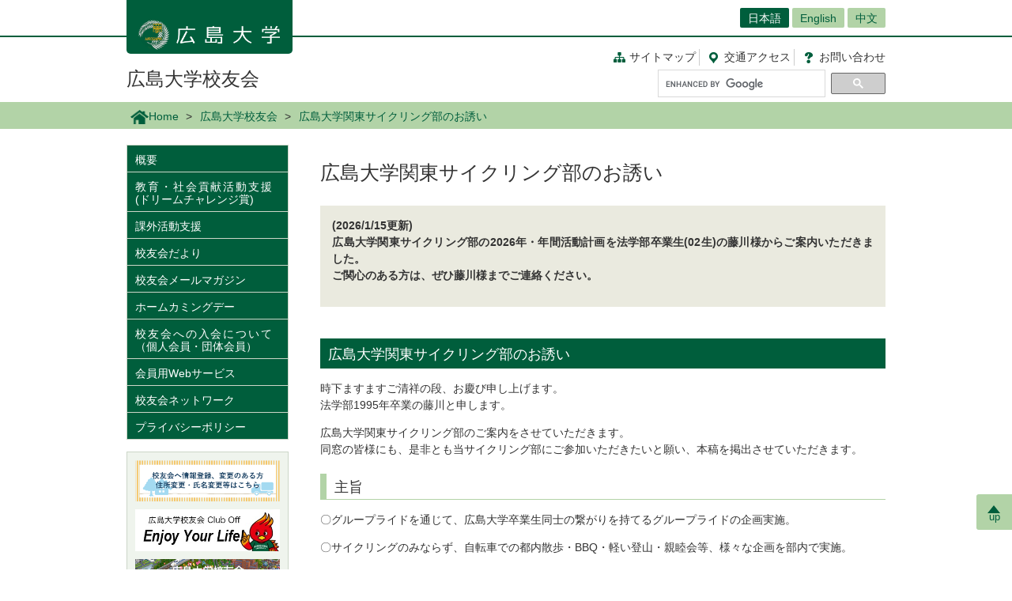

--- FILE ---
content_type: text/html; charset=UTF-8
request_url: https://www.hiroshima-u.ac.jp/koyukai/news/81240
body_size: 25453
content:
<!DOCTYPE html>
<html lang="ja" dir="ltr" prefix="og: https://ogp.me/ns#">
  <head>
    <meta charset="utf-8" />
<script async src="https://www.googletagmanager.com/gtag/js?id=UA-20813879-1"></script>
<script>window.dataLayer = window.dataLayer || [];function gtag(){dataLayer.push(arguments)};gtag("js", new Date());gtag("set", "developer_id.dMDhkMT", true);gtag("config", "UA-20813879-1", {"groups":"default","anonymize_ip":true,"page_placeholder":"PLACEHOLDER_page_path","allow_ad_personalization_signals":false});</script>
<link rel="canonical" href="https://www.hiroshima-u.ac.jp/tokyo/news/81171" />
<link rel="shortlink" href="https://www.hiroshima-u.ac.jp/node/81240" />
<meta property="og:site_name" content="広島大学校友会 | 広島大学" />
<meta property="og:type" content="article" />
<meta property="og:title" content="広島大学関東サイクリング部のお誘い" />
<meta property="og:image" content="https://www.hiroshima-u.ac.jp/themes/custom/hu_theme/images/common/og_image.jpg" />
<meta name="twitter:card" content="summary_large_image" />
<meta name="twitter:title" content="広島大学関東サイクリング部のお誘い" />
<meta name="twitter:image" content="https://www.hiroshima-u.ac.jp/themes/custom/hu_theme/images/common/og_image.jpg" />
<meta name="MobileOptimized" content="width" />
<meta name="HandheldFriendly" content="true" />
<meta name="viewport" content="width=device-width, initial-scale=1.0" />
<link rel="icon" href="/themes/custom/hu_theme/favicon.ico" type="image/vnd.microsoft.icon" />
<script src="https://huow-prod-907751281348-01.s3.ap-northeast-1.amazonaws.com/www/s3fs-public/google_tag/gtm_wjc4249/google_tag.script.js?VersionId=Sen9KLcwnd8RrBShTU7p83g3L2UCLPEe?t8ha3z" defer></script>

    <title>広島大学関東サイクリング部のお誘い | 広島大学</title>
    <link rel="icon" href="/themes/custom/hu_theme/images/common/favicon-16.png" sizes="16x16" type="image/png">
    <link rel="icon" href="/themes/custom/hu_theme/images/common/favicon-32.png" sizes="32x32" type="image/png">
    <link rel="icon" href="/themes/custom/hu_theme/images/common/favicon-48.png" sizes="48x48" type="image/png">
    <link rel="icon" href="/themes/custom/hu_theme/images/common/favicon-62.png" sizes="62x62" type="image/png">
    <link rel="apple-touch-icon" href="/themes/custom/hu_theme/images/common/apple-touch-icon.png">
    <script type="text/javascript">
      if ((navigator.userAgent.indexOf('iPhone') > 0) || navigator.userAgent.indexOf('Android') > 0 && navigator.userAgent.indexOf('Mobile') > 0) {
        document.write('<meta name="viewport" content="width=device-width, initial-scale=1" />');
      }
    </script>
    <link rel="stylesheet" media="all" href="/sites/default/files/css/css_XR50rds4v6h8WMm0s6C2smCcxl81LNc-GF5XXtLgYMg.css?delta=0&amp;language=ja&amp;theme=hu_theme&amp;include=eJxFjlsKQyEMRDcUrtANSdSgYnyQGKhdfaEP7t_MGThMZFQ9LqASxG_upIqZFOIUcmNKR64vAnpurqO5JLaQr1-FYn4X6uSCtTObeW8jef-4h8wzIMNCwSy4iv4VN7lsLAtctVACPbqpfz69AV4zPhM" />
<link rel="stylesheet" media="all" href="/sites/default/files/css/css_7LgVZT9zfbBIglZYpuga8Rc069U798egvXNiE1ljtHU.css?delta=1&amp;language=ja&amp;theme=hu_theme&amp;include=eJxFjlsKQyEMRDcUrtANSdSgYnyQGKhdfaEP7t_MGThMZFQ9LqASxG_upIqZFOIUcmNKR64vAnpurqO5JLaQr1-FYn4X6uSCtTObeW8jef-4h8wzIMNCwSy4iv4VN7lsLAtctVACPbqpfz69AV4zPhM" />
<link rel="stylesheet" media="print" href="/sites/default/files/css/css_Mxv4qZEl6CTw4GrLEMZnxnriUhQWRb1CMlv4OAG166w.css?delta=2&amp;language=ja&amp;theme=hu_theme&amp;include=eJxFjlsKQyEMRDcUrtANSdSgYnyQGKhdfaEP7t_MGThMZFQ9LqASxG_upIqZFOIUcmNKR64vAnpurqO5JLaQr1-FYn4X6uSCtTObeW8jef-4h8wzIMNCwSy4iv4VN7lsLAtctVACPbqpfz69AV4zPhM" />
<link rel="stylesheet" media="all" href="/sites/default/files/css/css_fHPLWVrRhqPD6wpFQJti-knzxb9e8rIGKvFT-afLbgQ.css?delta=3&amp;language=ja&amp;theme=hu_theme&amp;include=eJxFjlsKQyEMRDcUrtANSdSgYnyQGKhdfaEP7t_MGThMZFQ9LqASxG_upIqZFOIUcmNKR64vAnpurqO5JLaQr1-FYn4X6uSCtTObeW8jef-4h8wzIMNCwSy4iv4VN7lsLAtctVACPbqpfz69AV4zPhM" />

    
    <!-- HTML5 Shim and Respond.js IE8 support of HTML5 elements and media queries -->
    <!-- WARNING: Respond.js doesn't work if you view the page via file:// -->
    <!--[if lt IE 9]>
    <script src="/themes/custom/hu_theme/js/respond-1.4.2.min.js"></script>
    <![endif]-->
  </head>
  <body class="path-node page-node-type-news">
        <a href="#main-content" class="visually-hidden focusable skip-link">
      メインコンテンツに移動
    </a>
    <noscript><iframe src="https://www.googletagmanager.com/ns.html?id=GTM-WJC4249" height="0" width="0" style="display:none;visibility:hidden"></iframe></noscript>
      <div class="dialog-off-canvas-main-canvas" data-off-canvas-main-canvas>
    <div id="wrapper">
  <div class="block block-hu-layout-parts block-hu-header-language-switcher-block">
  
    
      <div id="ranguageArea">
  <div class="container">
    <div class="ranguageOuter" id="pclanguage">
      <ul><li class="selected"><a href="https://www.hiroshima-u.ac.jp/">日本語</a></li>
<li><a href="https://www.hiroshima-u.ac.jp/en">English</a></li>
<li><a href="https://www.hiroshima-u.ac.jp/cn">中文</a></li>
</ul>

      <span id="languageClose">閉じる</span>
    </div>
                <a href="#" id="languageBtn"><span id="spLanguage">Language</span><span class="select">日本語</span></a>
      </div>
</div>

  </div>

  <div id="header">
    <div class="container">
      <div class="row">
        <div id="logo">
          <a href="/"><h1><img src="https://www.hiroshima-u.ac.jp/themes/custom/hu_theme/images/common/h1_title_simple_white.png" alt="広島大学"/></h1></a>
        </div>
        <div id="navigator">
          <div class="block block-hu-layout-parts block-hu-dynamic-proxy-block">
  
    
                                <ul class="naviLink">
                <li><a href="/koyukai/sitemap" class="sitemap">サイトマップ </a></li>
        <li><a href="https://www.hiroshima-u.ac.jp/access" class="access"><span class="short">交通</span>アクセス</a></li>
    <li><a href="https://www.hiroshima-u.ac.jp/inquiry" class="contact">お問<span class="short">い</span>合<span class="short">わ</span>せ</a></li>
</ul>

                  
  </div>

          <div class="search">
                          <div id="pcSearch">
                <div class="block block-hu-layout-parts block-hu-dynamic-proxy-block">
  
    
                                <script>
  (function() {
    var cx = '002847700718864431749:pqde40yh55k';
    var gcse = document.createElement('script');
    gcse.type = 'text/javascript';
    gcse.async = true;
    gcse.src = 'https://cse.google.com/cse.js?cx=' + cx;
    var s = document.getElementsByTagName('script')[0];
    s.parentNode.insertBefore(gcse, s);
  })();
</script>
<gcse:searchbox-only></gcse:searchbox-only>
                  
  </div>

                <span id="serchClose">閉じる</span>
              </div>
                        <div class="spmenuBtn">
                              <input id="serchBtn" class="sp_serchBtn" type="image" src="https://www.hiroshima-u.ac.jp/themes/custom/hu_theme/images/common/search_box_icon.png" alt="hu__search">
                                            <a id="right-menu" href="#sidr-right"><span class="oi" data-glyph="menu"></span><span id="menu">MENU</span></a>
                          </div>
          </div>
        </div>
        <div id="facultiesName"><a href="/koyukai">広島大学校友会</a></div>
      </div>
    </div>
  </div>
  <div class="block block-hu-layout-parts block-hu-sp-menu-block">
  
    
        <div id="sidr-right">
    <div class="spHomeBtn spOnlyMenu">
      <div><a href="/koyukai">ホームに戻る</a><span id="headcloseBtn"><a href="#" onclick="jQuery.sidr('close', 'sidr-right');">閉じる</a></span></div>
    </div>
          <div id="siteMenu">
        <ul class="nav">
                      <li><a href="/koyukai/about">概要</a></li>
                      <li><a href="/koyukai/enrolled/kyouiku">教育・社会貢献活動支援 (ドリームチャレンジ賞)</a></li>
                      <li><a href="/koyukai/enrolled/kagai">課外活動支援</a></li>
                      <li><a href="/koyukai/exchange/dayori">校友会だより</a></li>
                      <li><a href="/koyukai/exchange/mailmagazine">校友会メールマガジン</a></li>
                      <li><a href="/koyukai/mutual/home">ホームカミングデー　</a></li>
                      <li><a href="/koyukai/nyukai">校友会への入会について（個人会員・団体会員）</a></li>
                      <li><a href="/koyukai/touroku/web">会員用Webサービス</a></li>
                      <li><a href="/koyukai/network">校友会ネットワーク</a></li>
                      <li><a href="/koyukai/privacy">プライバシーポリシー</a></li>
                  </ul>
      </div>
            <div class="closeBtn spOnlyMenu"><a href="#" onclick="jQuery.sidr('close', 'sidr-right');">閉じる</a></div>
  </div>

  </div>

  <div id="mainImage" class="site2">
    <div class="container">
      
    </div>
    <div class="block block-hu-layout-parts block-hu-breadcrumbs-block">
  
    
      <div class="breadPath">
  <div class="container">
    <ul>
                        <li class="home"><a href="https://www.hiroshima-u.ac.jp/"><img src="https://www.hiroshima-u.ac.jp/themes/custom/hu_theme/images/common/breadPath_home.png" alt="ホーム">Home</a></li>
                                <li><a href="https://www.hiroshima-u.ac.jp/koyukai">広島大学校友会</a></li>
                                        <li><span>広島大学関東サイクリング部のお誘い</span></li>
                  </ul>
  </div>
</div>

  </div>

  </div>
  <div class="container">
    <div id="contents-main">
      <div class="row">
        <div id="centerColumn">
          <div data-drupal-messages-fallback class="hidden"></div>
<div class="block block-hu-layout-parts block-hu-local-actions-block">
  
    
      
  </div>
<div class="block block-hu-layout-parts block-hu-title-block">
  
    
      <div class="huUserContents">
  <h1>広島大学関東サイクリング部のお誘い</h1>
</div>

  </div>
<div class="block block-hu-layout-parts block-hu-main-content-block">
  
    
      <div id="node-81240" class="clearfix huUserContents">
  <div class="panel">
  
  
  <div class="clearfix">
    
                      <div class="text"><p><strong>(2026/1/15更新)</strong><br><strong>広島大学関東サイクリング部の2026年・年間活動計画を法学部卒業生(02生)の藤川様からご案内いただきました。</strong><br><strong>ご関心のある方は、ぜひ藤川様までご連絡ください。</strong></p>
</div>
        
  </div>
</div>
                                    <h2>広島大学関東サイクリング部のお誘い</h2>
                                    <div class="contentText"><p>時下ますますご清祥の段、お慶び申し上げます。<br>法学部1995年卒業の藤川と申します。</p>
<p>広島大学関東サイクリング部のご案内をさせていただきます。<br>同窓の皆様にも、是非とも当サイクリング部にご参加いただきたいと願い、本稿を掲出させていただきます。</p>
</div>
        
                                        <h3>主旨</h3>
                                    <div class="contentText"><p>〇グループライドを通じて、広島大学卒業生同士の繋がりを持てるグループライドの企画実施。</p>
<p>〇サイクリングのみならず、自転車での都内散歩・BBQ・軽い登山・親睦会等、様々な企画を部内で実施。</p>
<p>〇サイクリングの気持ち良さ、負荷の少ない運動による健康促進、同窓との闊達なコミュニケーション促進。</p>
</div>
        
                                        <h3>活動</h3>
                                    <div class="contentText"><p>〇活動は、毎月第3日曜日を基本に、年間計画(添付)に基づき企画実施します。</p>
<p>〇年間計画以外にも、部内コミュニケーションの中で様々な企画を実施します。</p>
</div>
        
                                        <h3>広島大学関東サイクリング部について</h3>
                                    <div class="contentText"><p>〇自転車の車種は問いません。<br>※ロードバイク・クロスバイク・折りたたみ自転車・マウンテンバイク・電動自転車・レンタルバイク等何でも可。</p>
<p>〇部内コミュニケーションツールとして、広島大学関東サイクリング部のLINEグループがあります。<br>※企画だけでなく、どんな話題でも気軽に話題共有できるツールです。</p>
<p>〇走行距離は、負担のかからない短距離企画もあります。</p>
<p>〇会費は徴収しません。</p>
<p>〇活動地域は関東近郊です。</p>
</div>
        
                                        <h3>年間計画について</h3>
                                    <div class="contentText"><p>〇2026年の年間計画を策定しております。</p>
<p>皆様のご参加を心待ちしております。</p>
</div>
        
    <ul class="linksList nonStandardStyleList">                                                                                            <li><a target="_blank" href="/system/files/279933/AnnualPlan_2026.pdf" class="linkIcon_pdf">AnnualPlan_2026.pdf（878.03 KB）</a></li>
          
    </ul>                                    <h3>連絡先</h3>
                                    <div class="contentText"><p>藤川佳孝(法学部卒)<br>yoshifuji0507(AT)gmail.com※(AT)は半角@に変換して送信してください。</p>
</div>
        
    <div class="panel">
  
  
  <div class="clearfix">
    
                      <div class="text"><p><span style="background-color:rgb(234,234,223);color:rgb(51,51,51);"><span style="-webkit-text-stroke-width:0px;display:inline !important;float:none;font-family:メイリオ, Meiryo, &quot;ヒラギノ角ゴ Pro W3&quot;, &quot;Hiragino Kaku Gothic Pro&quot;, Osaka, &quot;ＭＳ Ｐゴシック&quot;, &quot;MS PGothic&quot;, sans-serif;font-size:14px;font-style:normal;font-variant-caps:normal;font-variant-ligatures:normal;font-weight:400;letter-spacing:normal;orphans:2;text-align:justify;text-decoration-color:initial;text-decoration-style:initial;text-decoration-thickness:initial;text-indent:0px;text-transform:none;white-space:normal;widows:2;word-spacing:0px;">＜お問い合わせ先＞</span></span><br><span style="background-color:rgb(234,234,223);color:rgb(51,51,51);"><span style="-webkit-text-stroke-width:0px;display:inline !important;float:none;font-family:メイリオ, Meiryo, &quot;ヒラギノ角ゴ Pro W3&quot;, &quot;Hiragino Kaku Gothic Pro&quot;, Osaka, &quot;ＭＳ Ｐゴシック&quot;, &quot;MS PGothic&quot;, sans-serif;font-size:14px;font-style:normal;font-variant-caps:normal;font-variant-ligatures:normal;font-weight:400;letter-spacing:normal;orphans:2;text-align:justify;text-decoration-color:initial;text-decoration-style:initial;text-decoration-thickness:initial;text-indent:0px;text-transform:none;white-space:normal;widows:2;word-spacing:0px;">広島大学東京オフィス</span></span><br><span style="background-color:rgb(234,234,223);color:rgb(51,51,51);"><span style="-webkit-text-stroke-width:0px;display:inline !important;float:none;font-family:メイリオ, Meiryo, &quot;ヒラギノ角ゴ Pro W3&quot;, &quot;Hiragino Kaku Gothic Pro&quot;, Osaka, &quot;ＭＳ Ｐゴシック&quot;, &quot;MS PGothic&quot;, sans-serif;font-size:14px;font-style:normal;font-variant-caps:normal;font-variant-ligatures:normal;font-weight:400;letter-spacing:normal;orphans:2;text-align:justify;text-decoration-color:initial;text-decoration-style:initial;text-decoration-thickness:initial;text-indent:0px;text-transform:none;white-space:normal;widows:2;word-spacing:0px;">TEL：03-6206-7390</span></span><br><span style="background-color:rgb(234,234,223);color:rgb(51,51,51);"><span style="-webkit-text-stroke-width:0px;display:inline !important;float:none;font-family:メイリオ, Meiryo, &quot;ヒラギノ角ゴ Pro W3&quot;, &quot;Hiragino Kaku Gothic Pro&quot;, Osaka, &quot;ＭＳ Ｐゴシック&quot;, &quot;MS PGothic&quot;, sans-serif;font-size:14px;font-style:normal;font-variant-caps:normal;font-variant-ligatures:normal;font-weight:400;letter-spacing:normal;orphans:2;text-align:justify;text-decoration-color:initial;text-decoration-style:initial;text-decoration-thickness:initial;text-indent:0px;text-transform:none;white-space:normal;widows:2;word-spacing:0px;">E-Mail：tokyo(AT)office.hiroshima-u.ac.jp　※(AT)は半角@に変換して送信してください。</span></span></p>
</div>
        
  </div>
</div>

</div>

  </div>
<div class="block block-hu-layout-parts block-hu-post-date-block">
  
    
      <div class="huUserContents">
  <p class="postDate">掲載日 : 2024年01月16日</p>
</div>

  </div>

        </div>
        <div id="leftColumn">
          <div class="block block-hu-layout-parts block-hu-sidebar-block">
  
    
      
<div class="sidebarSiteMainMenu">
            <ul class="sideLinks">
                      <li>
        <a href="/koyukai/about" data-drupal-link-system-path="node/20438">概要</a>
              </li>
                      <li>
        <a href="/koyukai/enrolled/kyouiku" data-drupal-link-system-path="node/20264">教育・社会貢献活動支援 (ドリームチャレンジ賞)</a>
              </li>
                      <li>
        <a href="/koyukai/enrolled/kagai" data-drupal-link-system-path="node/20772">課外活動支援</a>
              </li>
                      <li>
        <a href="/koyukai/exchange/dayori" data-drupal-link-system-path="node/21060">校友会だより</a>
              </li>
                      <li>
        <a href="/koyukai/exchange/mailmagazine" data-drupal-link-system-path="node/66659">校友会メールマガジン</a>
              </li>
                      <li>
        <a href="/koyukai/mutual/home" data-drupal-link-system-path="node/60654">ホームカミングデー　</a>
              </li>
                      <li>
        <a href="/koyukai/nyukai" data-drupal-link-system-path="node/21525">校友会への入会について（個人会員・団体会員）</a>
              </li>
                      <li>
        <a href="/koyukai/touroku/web" data-drupal-link-system-path="node/20354">会員用Webサービス</a>
              </li>
                      <li>
        <a href="/koyukai/network" data-drupal-link-system-path="node/20530">校友会ネットワーク</a>
              </li>
                      <li>
        <a href="/koyukai/privacy" data-drupal-link-system-path="node/20649">プライバシーポリシー</a>
              </li>
        </ul>
    
</div>


<div class="sidebarSiteLocalMenu">
        
</div>

      <div class="sidebarBox1 ">
                          <div class="sidebarBox1Content sidebarBox1Banner">
    <a href="https://www.hiroshima-u.ac.jp/koyukai/tourokuhe">
                          <img src="/system/files/201987/%E4%BD%8F%E6%89%80%E5%A4%89%E6%9B%B4_banner.png" alt="" />


        
    </a>
  </div>

        <div class="sidebarBox1Content sidebarBox1Banner">
    <a href="https://www.hiroshima-u.ac.jp/koyukai/news/85220">
                          <img src="/system/files/242048/banner_01-2_3%20%283%29.jpg" alt="" />


        
    </a>
  </div>

        <div class="sidebarBox1Content sidebarBox1Banner">
    <a href="https://www.hiroshima-u.ac.jp/koyukai/mutual/mall">
                          <img src="/system/files/202264/phoenix_mall_banner.png" alt="" />


        
    </a>
  </div>

        <div class="sidebarBox1Content sidebarBox1Banner">
    <a href="/koyukai/alumnus">
                          <img src="/system/files/203704/%E6%B4%BB%E8%BA%8D%E3%81%99%E3%82%8B%E5%8D%92%E6%A5%AD%E7%94%9F_banner.png" alt="活躍する卒業生" />


        
    </a>
  </div>

        <div class="sidebarBox1Content sidebarBox1Banner">
    <a href="/koyukai/mutual/submissions">
                          <img src="/system/files/210477/%E3%81%BF%E3%82%93%E3%81%AA%E3%81%AE%E6%8A%95%E7%A8%BF%E5%8B%9F%E9%9B%86_banner.png" alt="みんなの投稿募集" />


        
    </a>
  </div>

        <div class="sidebarBox1Content sidebarBox1Banner">
    <a href="https://www.hiroshima-u.ac.jp/koyukai/touroku/web">
                          <img src="/system/files/201997/web_service_banner.png" alt="" />


        
    </a>
  </div>

        <div class="sidebarBox1Content sidebarBox1Banner">
    <a href="https://twitter.com/hirodaikoyukai">
                          <img src="/system/files/227103/x_banner.png" alt="" />


        
    </a>
  </div>

  
      
  </div>


  </div>

        </div>
      </div>
    </div>
    <p id="page-top"><a href="#wrapper"><br>up</a></p>
  </div>
  <div id="site2NameArea">
    <div class="container">
      <div class="block block-hu-layout-parts block-hu-footer-block">
  
    
            <div class="footerText huUserContents ">
                      <div>
<p style="font-size: 1.2rem; font-weight: bold;">広島大学校友会事務局</p>
<p style="margin: 5px; line-height: 1.3;">〒739-8511 東広島市鏡山一丁目３番２号　法人本部棟６階<br />
8:30～17:00 （土日祝は除く）<br />
TEL ： （０８２）４２４−６０１５<br />
FAX ： （０８２）４２４−６１７９<br />
メールアドレス：soumu-koyu＊office.hiroshima-u.ac.jp (＊は半角@に置き換えてください）</p>
</div>

        
  </div>


  </div>

    </div>
  </div>
  <div class="block block-hu-layout-parts block-hu-dynamic-proxy-block">
  
    
                                <div id="footer">
    <div class="container">
        <div class="footer">
            <div class="col-sm-5" id="column-info">
                <div class="footer_logo"><a href="https://www.hiroshima-u.ac.jp/"><img src="https://www.hiroshima-u.ac.jp/themes/custom/hu_theme/images/common/footer_logo.png" alt="広島大学"/></a></div>
            </div>
        </div>
    </div>
</div>
<div id="copyright">
    <div class="row">
        <div class="col-sm-8 footerCopyrightLinks"><a href="https://www.hiroshima-u.ac.jp/koho_press/policy/sitepolicy">サイトポリシー</a><a href="https://www.hiroshima-u.ac.jp/koho_press/policy/privacy">プライバシーポリシー</a></div>
        <div class="col-sm-4">
            <p>Copyright &copy; 2003- 広島大学</p>
        </div>
    </div>
</div>

                  
  </div>

</div>

  </div>

    
    <script type="application/json" data-drupal-selector="drupal-settings-json">{"path":{"baseUrl":"\/","pathPrefix":"","currentPath":"node\/81240","currentPathIsAdmin":false,"isFront":false,"currentLanguage":"ja"},"pluralDelimiter":"\u0003","suppressDeprecationErrors":true,"google_analytics":{"account":"UA-20813879-1","trackOutbound":true,"trackMailto":true,"trackTel":true,"trackDownload":true,"trackDownloadExtensions":"7z|aac|arc|arj|asf|asx|avi|bin|csv|doc(x|m)?|dot(x|m)?|exe|flv|gif|gz|gzip|hqx|jar|jpe?g|js|mp(2|3|4|e?g)|mov(ie)?|msi|msp|pdf|phps|png|ppt(x|m)?|pot(x|m)?|pps(x|m)?|ppam|sld(x|m)?|thmx|qtm?|ra(m|r)?|sea|sit|tar|tgz|torrent|txt|wav|wma|wmv|wpd|xls(x|m|b)?|xlt(x|m)|xlam|xml|z|zip","trackDomainMode":1},"data":{"extlink":{"extTarget":true,"extTargetAppendNewWindowLabel":"(opens in a new window)","extTargetNoOverride":false,"extNofollow":false,"extNoreferrer":true,"extFollowNoOverride":false,"extClass":"0","extLabel":"(link is external)","extImgClass":false,"extSubdomains":false,"extExclude":"","extInclude":"","extCssExclude":"#container-btn, .exclusion-from-extlink","extCssInclude":"","extCssExplicit":"","extAlert":false,"extAlertText":"This link will take you to an external web site. We are not responsible for their content.","extHideIcons":false,"mailtoClass":"0","telClass":"0","mailtoLabel":"(link sends email)","telLabel":"(link is a phone number)","extUseFontAwesome":false,"extIconPlacement":"before","extFaLinkClasses":"fa fa-external-link","extFaMailtoClasses":"fa fa-envelope-o","extAdditionalLinkClasses":"","extAdditionalMailtoClasses":"","extAdditionalTelClasses":"","extFaTelClasses":"fa fa-phone","whitelistedDomains":[],"extExcludeNoreferrer":""}},"user":{"uid":0,"permissionsHash":"ecc9d1ab20d3dda35c5895d7270302e2af8139c13f35b5f2d7b8771007b7d0e2"}}</script>
<script src="/core/assets/vendor/jquery/jquery.min.js?v=3.7.1"></script>
<script src="https://huow-prod-907751281348-01.s3.ap-northeast-1.amazonaws.com/www/s3fs-public/languages/ja_-uy6CoEqRIYeoSUp7ZphSn4UKl4I4LBJHEn9taAfQhY.js?VersionId=tDESzd8bQ_v9Yh2GC3KdESX7.agJkdRc?t8ha3z"></script>
<script src="/core/misc/drupalSettingsLoader.js?v=10.5.6"></script>
<script src="/core/misc/drupal.js?v=10.5.6"></script>
<script src="/core/misc/drupal.init.js?v=10.5.6"></script>
<script src="/modules/contrib/extlink/js/extlink.js?v=10.5.6"></script>
<script src="/modules/contrib/google_analytics/js/google_analytics.js?v=10.5.6"></script>
<script src="/themes/custom/hu_theme/js/jquery.sidr.min.js?v=1.x"></script>
<script src="/themes/custom/hu_theme/js/slick/slick.min.js?v=1.x"></script>
<script src="/themes/custom/hu_theme/js/jquery.smoothScroll.js?v=1.x"></script>
<script src="/themes/custom/hu_theme/js/jquery.rwdImageMaps.min.js?v=1.x"></script>
<script src="/themes/custom/hu_theme/js/common.js?v=1.x"></script>

  </body>
</html>
